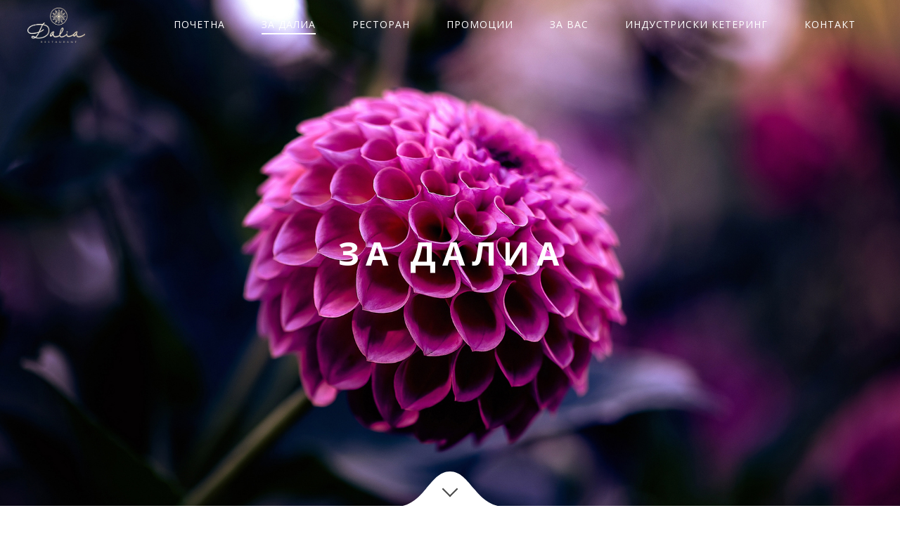

--- FILE ---
content_type: text/html; charset=UTF-8
request_url: http://dalia.mk/%D0%B7%D0%B0-%D0%B4%D0%B0%D0%BB%D0%B8%D0%B0/
body_size: 31154
content:
<!DOCTYPE html>
<!--[if lt IE 7]>
<html class="lt-ie9 lt-ie8 lt-ie7" lang="en-US" itemscope itemtype="http://schema.org/WebPage"> <![endif]-->
<!--[if IE 7]>
<html class="lt-ie9 lt-ie8" lang="en-US" itemscope itemtype="http://schema.org/WebPage"> <![endif]-->
<!--[if IE 8]>
<html class="lt-ie9" lang="en-US" itemscope itemtype="http://schema.org/WebPage"> <![endif]-->
<!--[if IE 9]>
<html class="ie9" lang="en-US" itemscope itemtype="http://schema.org/WebPage"> <![endif]-->
<!--[if gt IE 9]><!-->
<html lang="en-US" itemscope itemtype="http://schema.org/WebPage"> <!--<![endif]-->
<head>
	<meta http-equiv="content-type" content="text/html; charset=UTF-8">
	<meta charset="UTF-8">
	<meta http-equiv="X-UA-Compatible" content="IE=edge,chrome=1">
	<meta name="HandheldFriendly" content="True">
	<meta name="apple-touch-fullscreen" content="yes"/>
	<meta name="MobileOptimized" content="320">
	<meta name="viewport" content="width=device-width, initial-scale=1, user-scalable=no">
	<meta name="mobile-web-app-capable" content="yes">
	<meta name="web-app-capable" content="yes">
	<title>ЗА ДАЛИА | Dalia</title>
	<link rel="profile" href="http://gmpg.org/xfn/11">
	<link rel="pingback" href="http://dalia.mk/xmlrpc.php">
	<![if IE]>
	<script type='text/javascript'>
		if(/*@cc_on!@*/false)
			var isIe = 1;
	</script>
	<![endif]>
	<link rel='dns-prefetch' href='//ajax.googleapis.com' />
<link rel='dns-prefetch' href='//cdnjs.cloudflare.com' />
<link rel='dns-prefetch' href='//pxgcdn.com' />
<link rel='dns-prefetch' href='//maps.google.com' />
<link rel='dns-prefetch' href='//s.w.org' />
<link rel="alternate" type="application/rss+xml" title="Dalia &raquo; Feed" href="http://dalia.mk/feed/" />
<link rel="alternate" type="application/rss+xml" title="Dalia &raquo; Comments Feed" href="http://dalia.mk/comments/feed/" />
		<script type="text/javascript">
			window._wpemojiSettings = {"baseUrl":"https:\/\/s.w.org\/images\/core\/emoji\/2.2.1\/72x72\/","ext":".png","svgUrl":"https:\/\/s.w.org\/images\/core\/emoji\/2.2.1\/svg\/","svgExt":".svg","source":{"concatemoji":"http:\/\/dalia.mk\/wp-includes\/js\/wp-emoji-release.min.js?ver=4.7.29"}};
			!function(t,a,e){var r,n,i,o=a.createElement("canvas"),l=o.getContext&&o.getContext("2d");function c(t){var e=a.createElement("script");e.src=t,e.defer=e.type="text/javascript",a.getElementsByTagName("head")[0].appendChild(e)}for(i=Array("flag","emoji4"),e.supports={everything:!0,everythingExceptFlag:!0},n=0;n<i.length;n++)e.supports[i[n]]=function(t){var e,a=String.fromCharCode;if(!l||!l.fillText)return!1;switch(l.clearRect(0,0,o.width,o.height),l.textBaseline="top",l.font="600 32px Arial",t){case"flag":return(l.fillText(a(55356,56826,55356,56819),0,0),o.toDataURL().length<3e3)?!1:(l.clearRect(0,0,o.width,o.height),l.fillText(a(55356,57331,65039,8205,55356,57096),0,0),e=o.toDataURL(),l.clearRect(0,0,o.width,o.height),l.fillText(a(55356,57331,55356,57096),0,0),e!==o.toDataURL());case"emoji4":return l.fillText(a(55357,56425,55356,57341,8205,55357,56507),0,0),e=o.toDataURL(),l.clearRect(0,0,o.width,o.height),l.fillText(a(55357,56425,55356,57341,55357,56507),0,0),e!==o.toDataURL()}return!1}(i[n]),e.supports.everything=e.supports.everything&&e.supports[i[n]],"flag"!==i[n]&&(e.supports.everythingExceptFlag=e.supports.everythingExceptFlag&&e.supports[i[n]]);e.supports.everythingExceptFlag=e.supports.everythingExceptFlag&&!e.supports.flag,e.DOMReady=!1,e.readyCallback=function(){e.DOMReady=!0},e.supports.everything||(r=function(){e.readyCallback()},a.addEventListener?(a.addEventListener("DOMContentLoaded",r,!1),t.addEventListener("load",r,!1)):(t.attachEvent("onload",r),a.attachEvent("onreadystatechange",function(){"complete"===a.readyState&&e.readyCallback()})),(r=e.source||{}).concatemoji?c(r.concatemoji):r.wpemoji&&r.twemoji&&(c(r.twemoji),c(r.wpemoji)))}(window,document,window._wpemojiSettings);
		</script>
		<style type="text/css">
img.wp-smiley,
img.emoji {
	display: inline !important;
	border: none !important;
	box-shadow: none !important;
	height: 1em !important;
	width: 1em !important;
	margin: 0 .07em !important;
	vertical-align: -0.1em !important;
	background: none !important;
	padding: 0 !important;
}
</style>
<link rel='stylesheet' id='contact-form-7-css'  href='http://dalia.mk/wp-content/plugins/contact-form-7/includes/css/styles.css?ver=4.7' type='text/css' media='all' />
<link rel='stylesheet' id='pixlikes-plugin-styles-css'  href='http://dalia.mk/wp-content/plugins/pixlikes/css/public.css?ver=1.0.0' type='text/css' media='all' />
<style id='pixlikes-plugin-styles-inline-css' type='text/css'>
.animate i:after {-webkit-transition: all 1000ms;-moz-transition: all 1000ms;-o-transition: all 1000ms;transition: all 1000ms; }
</style>
<link rel='stylesheet' id='uaf_client_css-css'  href='http://dalia.mk/wp-content/uploads/useanyfont/uaf.css?ver=1492678990' type='text/css' media='all' />
<link rel='stylesheet' id='rosa-main-style-css'  href='http://dalia.mk/wp-content/themes/rosa/style.css?ver=2.2.5' type='text/css' media='all' />
<script type='text/javascript' src='http://dalia.mk/wp-includes/js/jquery/jquery.js?ver=1.12.4'></script>
<script type='text/javascript' src='http://dalia.mk/wp-includes/js/jquery/jquery-migrate.min.js?ver=1.4.1'></script>
<script type='text/javascript' src='http://dalia.mk/wp-content/themes/rosa/assets/js/vendor/modernizr.min.js?ver=3.3.1'></script>
<script type='text/javascript' src='//ajax.googleapis.com/ajax/libs/webfont/1.6.16/webfont.js?ver=4.7.29'></script>
<script type='text/javascript' src='//cdnjs.cloudflare.com/ajax/libs/gsap/1.19.1/TweenMax.min.js?ver=4.7.29'></script>
<script type='text/javascript' src='//cdnjs.cloudflare.com/ajax/libs/gsap/1.19.1/easing/EasePack.min.js?ver=4.7.29'></script>
<script type='text/javascript' src='//cdnjs.cloudflare.com/ajax/libs/gsap/1.19.1/plugins/ScrollToPlugin.min.js?ver=4.7.29'></script>
<script type='text/javascript' src='//pxgcdn.com/js/rs/9.5.7/index.js?ver=4.7.29'></script>
<link rel='https://api.w.org/' href='http://dalia.mk/wp-json/' />
<link rel="EditURI" type="application/rsd+xml" title="RSD" href="http://dalia.mk/xmlrpc.php?rsd" />
<link rel="wlwmanifest" type="application/wlwmanifest+xml" href="http://dalia.mk/wp-includes/wlwmanifest.xml" /> 
<meta name="generator" content="WordPress 4.7.29" />
<link rel="canonical" href="http://dalia.mk/%d0%b7%d0%b0-%d0%b4%d0%b0%d0%bb%d0%b8%d0%b0/" />
<link rel='shortlink' href='http://dalia.mk/?p=9' />
<link rel="alternate" type="application/json+oembed" href="http://dalia.mk/wp-json/oembed/1.0/embed?url=http%3A%2F%2Fdalia.mk%2F%25d0%25b7%25d0%25b0-%25d0%25b4%25d0%25b0%25d0%25bb%25d0%25b8%25d0%25b0%2F" />
<link rel="alternate" type="text/xml+oembed" href="http://dalia.mk/wp-json/oembed/1.0/embed?url=http%3A%2F%2Fdalia.mk%2F%25d0%25b7%25d0%25b0-%25d0%25b4%25d0%25b0%25d0%25bb%25d0%25b8%25d0%25b0%2F&#038;format=xml" />
			<script type="text/javascript">
				if (typeof WebFont !== 'undefined') {					WebFont.load({
						google: {families: ['Source Sans Pro:200,200italic,300,300italic,regular,italic,600,600italic,700,700italic,900,900italic:latin-ext','Herr Von Muellerhoff:regular:latin-ext','Open Sans:300:latin-ext','Open Sans:300,300italic,regular,italic,600,600italic,700,700italic,800,800italic:greek-ext']},
						classes: false,
						events: false
					});
				} else {
					var tk = document.createElement('script');
					tk.src = '//ajax.googleapis.com/ajax/libs/webfont/1/webfont.js';
					tk.type = 'text/javascript';

					tk.onload = tk.onreadystatechange = function () {
						WebFont.load({
							google: {families: ['Source Sans Pro:200,200italic,300,300italic,regular,italic,600,600italic,700,700italic,900,900italic:latin-ext','Herr Von Muellerhoff:regular:latin-ext','Open Sans:300:latin-ext','Open Sans:300,300italic,regular,italic,600,600italic,700,700italic,800,800italic:greek-ext']},
							classes: false,
							events: false
						});
					};

					var s = document.getElementsByTagName('script')[0];
					s.parentNode.insertBefore(tk, s);
				}
			</script>
				<style id="customify_typography_output_style">
			h1, h2, h3, h4, h5, h6, hgroup, h1 a, h2 a, h3 a, h4 a, h5 a, h6 a,
									blockquote, .tabs__nav, .popular-posts__time, .pagination li a, .pagination li span {
 font-family: Source Sans Pro;
}
.headline__secondary {
 font-family: Herr Von Muellerhoff;
font-weight: normal;
}
.navigation a {
 font-family: Open Sans;
font-weight: 300;
}
html, .wp-caption-text, .small-link,	.post-nav-link__label, .author__social-link,
									.comment__links, .score__desc {
 font-family: Open Sans;
}
		</style>
	<link rel="icon" href="http://dalia.mk/wp-content/uploads/2017/04/logo-ikona.png" sizes="32x32" />
<link rel="icon" href="http://dalia.mk/wp-content/uploads/2017/04/logo-ikona.png" sizes="192x192" />
<link rel="apple-touch-icon-precomposed" href="http://dalia.mk/wp-content/uploads/2017/04/logo-ikona.png" />
<meta name="msapplication-TileImage" content="http://dalia.mk/wp-content/uploads/2017/04/logo-ikona.png" />
		<style type="text/css" id="wp-custom-css">
			/*
You can add your own CSS here.

Click the help icon above to learn more.
*/
.copyright-area__light .btn--top_text .btn__arrow {
    border-color: #ffffff !important;
}
.copyright-area.copyright-area__light svg path {
    fill: #3c121e;
}
.copyright-area.copyright-area__light {
    background-color: #3c121e;
}
.sidebar--footer__dark {
    background-color: #f8f4f0;
}
span.menu-list__item-price {
	background-color: #3c121e;
    color: #fff;
    padding: 5px 20px;
	font-family: Open Sans !important;
}
h4.menu-list__item-title{
    font-weight: bold;
    color: #3c121e;
	font-size: 15px;
}
h2.menu-list__title {
	background-color: #3c121e;
    color: #fff;
	padding: 10px;
    margin-bottom: 0px;
	font-family: Open Sans !important;
	font-size: 25px;
}
.desc__content,
ul.menu-list__items {
	background-color: #f8f4f0 !important;
}
.menu-list hr {
	display: none;
}
.menu-list__item {
	margin-bottom: 10px;
}
.nav--stacked > li, .sub-menu > li, .menu-list__items > li{
    padding: 5px 10px 0;
}
h1 {
    font-family: Open Sans;   
    font-weight: 700;
    color:#371B16;
    

}
.tabs__nav a{
    font-family: Open Sans;
    font-weight: 400;
    color:#371B16;
    margin-left:20px;
    margin-right:20px;
}

h4 {
        font-family: Open Sans;
        color:#371B16;
        font-weight: 400;
        
}
.btn:hover{
     font-family: Open Sans ;
        color: white;
    
    background-color: #371B16;
     
}
body {
    font-family: Open Sans Light;
    font-size: 14px;
    color:#371B16;
    
}


h3 {
        font-family: Open Sans ;

        color:#371B16;
        font-weight: bold;
}
.btn{
     font-family: Open Sans ;
        color: white;
    
}
h6{
    font-family: Open Sans ;
    color:#b3b3b3;
    letter-spacing: .123em;
}

.headline__secondary{
    font-family: Wolfgang Amadeus Mozart;
}
.headline__secondary{
    font-family:Wolfgang Amadeus Mozart;
}
p {
    font-family: Open Sans;
    color: #371B16;
}
.navigation a {
    font-family: Open Sans;
    font-weight: normal;
}
span.menu-list__item-price {
	margin-top: -9px;
}
.site-title--image img {
    max-height: 50px !important;
}
.menu-list__item:last-child {
    margin-bottom: 5px !important;
}
.article__footer, .comments-area, .comment-respond, .archive-filter {
display: none;
}		</style>
			<style id="customify_output_style">
		
.site-title--image img { max-height: 32px; }
.site-logo { font-size: 32px; }
.container, .search__container, .site-header__container, .header--sticky .site-header__container { max-width: 1250px; }
.site-footer.border-waves:before, .border-waves-top.border-waves-top--dark:before{
		background-image: url("data:image/svg+xml;utf8,<svg version='1.1' xmlns='http://www.w3.org/2000/svg' xmlns:xlink='http://www.w3.org/1999/xlink' x='0px' y='0px' viewBox='0 0 19 14' width='19' height='14' enable-background='new 0 0 19 14' xml:space='preserve' preserveAspectRatio='none slice'><g><path fill='#121212' d='M0,0c4,0,6.5,5.9,9.5,5.9S15,0,19,0v7H0V0z'/><path fill='#121212' d='M19,14c-4,0-6.5-5.9-9.5-5.9S4,14,0,14l0-7h19V14z'/></g></svg>");}
.headline__secondary { margin-bottom: -38px; }
.headline__secondary .first-letter { top: 9px; }
.navigation a { font-size: 14px; }
.navigation a { letter-spacing: 1px; }
.nav--main > .menu-item > a { text-transform: uppercase; }
.nav--main > .menu-item > a { text-decoration: none; }
body { font-size: 14px; }
body { line-height: 1.4; }
a, a:hover, .nav--main a:hover, .headroom--not-top .nav--main a:hover, .headline__secondary, .separator--line-flower,
.tabs__nav a.current, .tabs__nav a:hover, .btn.btn--text, .btn--text.comments_add-comment, .headroom--not-top .nav.nav--items-social a:hover:before,
.comments_add-comment.read-more-button, .form-submit .btn--text#comment-submit,
.form-submit #comment-submit.read-more-button, .btn--text.wpcf7-form-control.wpcf7-submit,
.wpcf7-form-control.wpcf7-submit.read-more-button, .btn--text.otreservations-submit,
.otreservations-submit.read-more-button, .widget_tag_cloud a.btn--text, .widget_tag_cloud a.read-more-button, .btn.read-more-button,
a:hover > .pixcode--icon, .widget a:hover, blockquote, .meta-list a.btn:hover,
.meta-list a.comments_add-comment:hover, .meta-list .form-submit a#comment-submit:hover,
.form-submit .meta-list a#comment-submit:hover, .meta-list a.wpcf7-form-control.wpcf7-submit:hover,
.meta-list a.otreservations-submit:hover, .meta-list .widget_tag_cloud a:hover, .widget_tag_cloud .meta-list a:hover, .btn.btn--text:hover,
.article__content a:not([class]), .article__content a:hover:not([class]):hover,
.article__header .article__headline .headline__description .star, .read-more-button, .read-more-button:hover, .shop-categories a.active,
body.woocommerce ul.products li.product .product__button, body.woocommerce ul.products li.product .added_to_cart,
body.woocommerce ul.products li.product a.added_to_cart, body.woocommerce ul.products li.product .price ins,
.single-product .entry-summary .price span, body.woocommerce .star-rating span:before, .comment-reply-link,
.nav.nav--items-social a:hover:before, .sidebar--main .widget [class*="social"] > ul a:hover:before, .widget [class*='social'] > ul a:hover:before,
.site-footer .separator--flower,
.woocommerce-account .woocommerce-MyAccount-navigation li a:hover,
.woocommerce-account .woocommerce-MyAccount-navigation li.is-active a { color: #c59d5f; }
.btn--primary, .shop-menu-item .shop-items-number, .comments_add-comment, .form-submit #comment-submit, .btn:hover, .wpcf7-form-control.wpcf7-submit:hover,
.pagination li a:hover, form.shipping_calculator button.button:hover, .otreservations-submit:hover, .pixcode--icon.square:hover, .pixcode--icon.circle:hover,
.sidebar--footer__accent, .copyright-area.copyright-area__accent, .menu-list__item-highlight-title,
.promo-box__container { background-color: #c59d5f; }
body.woocommerce button.button.alt:hover, body.woocommerce-page #respond input#submit:hover,
body.woocommerce div.woocommerce-message .button:hover, td.actions input.button:hover, body.woocommerce-page input.button:hover,
body.woocommerce-page input.button.alt:hover, a:hover > .pixcode--icon.circle, a:hover > .pixcode--icon.square { background: #c59d5f; }
.tabs__nav a.current, .tabs__nav a:hover, .btn.btn--text, .btn--text.comments_add-comment, .comments_add-comment.read-more-button,
.form-submit .btn--text#comment-submit, .form-submit #comment-submit.read-more-button,
.btn--text.wpcf7-form-control.wpcf7-submit, .wpcf7-form-control.wpcf7-submit.read-more-button,
.btn--text.otreservations-submit, .otreservations-submit, .read-more-button,
.widget_tag_cloud a.btn--text, .widget_tag_cloud a.read-more-button, .btn.read-more-button, blockquote, .article__content a:not([class]), .shop-categories a.active,
body.woocommerce ul.products li.product .product__button, body.woocommerce ul.products li.product .added_to_cart, .menu-list__item-highlight-wrapper:before,
.woocommerce-account .woocommerce-MyAccount-navigation li a:hover,
.woocommerce-account .woocommerce-MyAccount-navigation li.is-active a { border-color: #c59d5f; }
select:focus, textarea:focus, input[type="text"]:focus,
input[type="password"]:focus, input[type="datetime"]:focus,
input[type="datetime-local"]:focus, input[type="date"]:focus,
input[type="month"]:focus, input[type="time"]:focus, input[type="week"]:focus,
input[type="number"]:focus, input[type="email"]:focus, input[type="url"]:focus,
input[type="search"]:focus, input[type="tel"]:focus, input[type="color"]:focus, .form-control:focus { outline-color: #c59d5f; }
.copyright-area.copyright-area__accent svg path { fill: #c59d5f; }
body, .up-link { color: #515150; }
.up-link:before { border-color: #515150; }
h1, h2, h3, h4, h5, h6, h1 a, h2 a, h3 a, h4 a, h5 a, h6 a, .article-archive .article__title a, .article-archive .article__title a:hover { color: #262526; }
.nav--main a,
.headroom--not-top .nav--main a,
.nav.nav--items-social a:before,
.headroom--not-top .nav.nav--items-social a:before { color: #262526; }
.article__header .article__headline .headline__primary,
.article__header .article__headline .headline__description * { color: #ffffff; }
.site-header, .site-header.headroom--not-top, .sub-menu, .headroom--not-top .sub-menu { background-color: #ffffff; }
.page .article__content, .up-link, html, .menu-list__item-title .item_title, .menu-list__item-price, .desc__content { background-color: #ffffff; }
.site-header, .site-footer { border-color: #ffffff; }
@media  screen and (min-width: 900px) { .site-header { padding-top: 0px; }
.nav--main > .menu-item > a { padding-left: 24px; }
div.page { padding-left: 0px; }
 }
@media screen and (min-width: 900px)  { .site-header { padding-bottom: 0px; }
.nav--main > .menu-item > a { padding-right: 24px; }
 }
@media  screen and (min-width: 900px)  { #page { margin-top: 0px; }
.article__header:first-of-type + .article--page{
		margin-top: -0px;
}
 }
@media  screen and (min-width : 900px) { #page { top: 0px; }
 }
@media screen and (min-width: 900px) { body > .page, .site-header { border-width: 0px; }
 }
@media   screen and (min-width: 900px) { body .navigator, div.page { padding-right: 0px; }
 }
@media     screen and (min-width: 900px) { .site-footer { border-bottom-width: 0px; }
 }
@media  only screen and (min-width: 900px) { .page .type-page .article__content { padding-top: 78px; }
.sidebar--main { width: 300px; }
 }
@media only screen and (min-width: 900px)  { .page .type-page .article__content { padding-bottom: 78px; }
.page-content.has-sidebar:after { right: 300px; }
 }
@media only screen and (min-width : 900px) { .page-content.has-sidebar .page-content__wrapper { margin-right: 300px; }
 }
@media  only screen and (min-width : 900px) { .page-content.has-sidebar{
		margin-right: -300px;
}
 }

		</style>		<style type="text/css" id="wp-custom-css">
			/*
You can add your own CSS here.

Click the help icon above to learn more.
*/
.copyright-area__light .btn--top_text .btn__arrow {
    border-color: #ffffff !important;
}
.copyright-area.copyright-area__light svg path {
    fill: #3c121e;
}
.copyright-area.copyright-area__light {
    background-color: #3c121e;
}
.sidebar--footer__dark {
    background-color: #f8f4f0;
}
span.menu-list__item-price {
	background-color: #3c121e;
    color: #fff;
    padding: 5px 20px;
	font-family: Open Sans !important;
}
h4.menu-list__item-title{
    font-weight: bold;
    color: #3c121e;
	font-size: 15px;
}
h2.menu-list__title {
	background-color: #3c121e;
    color: #fff;
	padding: 10px;
    margin-bottom: 0px;
	font-family: Open Sans !important;
	font-size: 25px;
}
.desc__content,
ul.menu-list__items {
	background-color: #f8f4f0 !important;
}
.menu-list hr {
	display: none;
}
.menu-list__item {
	margin-bottom: 10px;
}
.nav--stacked > li, .sub-menu > li, .menu-list__items > li{
    padding: 5px 10px 0;
}
h1 {
    font-family: Open Sans;   
    font-weight: 700;
    color:#371B16;
    

}
.tabs__nav a{
    font-family: Open Sans;
    font-weight: 400;
    color:#371B16;
    margin-left:20px;
    margin-right:20px;
}

h4 {
        font-family: Open Sans;
        color:#371B16;
        font-weight: 400;
        
}
.btn:hover{
     font-family: Open Sans ;
        color: white;
    
    background-color: #371B16;
     
}
body {
    font-family: Open Sans Light;
    font-size: 14px;
    color:#371B16;
    
}


h3 {
        font-family: Open Sans ;

        color:#371B16;
        font-weight: bold;
}
.btn{
     font-family: Open Sans ;
        color: white;
    
}
h6{
    font-family: Open Sans ;
    color:#b3b3b3;
    letter-spacing: .123em;
}

.headline__secondary{
    font-family: Wolfgang Amadeus Mozart;
}
.headline__secondary{
    font-family:Wolfgang Amadeus Mozart;
}
p {
    font-family: Open Sans;
    color: #371B16;
}
.navigation a {
    font-family: Open Sans;
    font-weight: normal;
}
span.menu-list__item-price {
	margin-top: -9px;
}
.site-title--image img {
    max-height: 50px !important;
}
.menu-list__item:last-child {
    margin-bottom: 5px !important;
}
.article__footer, .comments-area, .comment-respond, .archive-filter {
display: none;
}		</style>
	</head>

<body class="page-template-default page page-id-9 header--sticky nav-scroll-hide header--transparent" data-smoothscrolling data-color="#c59d5f" >
<!--[if lt IE 7]>
<p class="chromeframe">You are using an <strong>outdated</strong> browser. Please <a href="http://browsehappy.com/">upgrade
	your browser</a> or <a href="http://www.google.com/chromeframe/?redirect=true">activate Google Chrome Frame</a> to
	improve your experience.</p>
<![endif]-->
<div id="page" class="page">
	<div class="site-header  header--inversed  js-header">
		<div class="container">
			<div class="flexbox">
				<div class="flexbox__item">
					<button class="nav-trigger  js-nav-trigger">
						<span class="nav-icon"></span>
					</button>
				</div>
				<div class="flexbox__item  branding-container">
					<div class="site-header__branding">
			<h1 class="site-title site-title--image">
			<a class="site-logo  site-logo--image" href="http://dalia.mk" title="Dalia" rel="home">
				<img class="site-logo-img--light" src="http://dalia.mk/wp-content/uploads/2017/04/logo-dalia1.png" rel="logo" alt="Dalia"/>
									<img class="site-logo-img--dark" src="http://dalia.mk/wp-content/uploads/2017/04/logo-dalia2.png" rel="logo" alt="Dalia"/>
							</a>
		</h1>
	</div>				</div>
				<div class="flexbox__item">
										<nav class="navigation  navigation--main" id="js-navigation--main">
						<h2 class="accessibility">Primary Navigation</h2>

						<ul id="menu-menu" class="nav  nav--main  nav--items-menu"><li id="menu-item-18" class="menu-item menu-item-type-post_type menu-item-object-page menu-item-home menu-item-18"><a href="http://dalia.mk/">ПОЧЕТНА</a></li>
<li id="menu-item-17" class="menu-item menu-item-type-post_type menu-item-object-page current-menu-item page_item page-item-9 current_page_item menu-item-17"><a href="http://dalia.mk/%d0%b7%d0%b0-%d0%b4%d0%b0%d0%bb%d0%b8%d0%b0/">ЗА ДАЛИА</a></li>
<li id="menu-item-50" class="menu-item menu-item-type-post_type menu-item-object-page menu-item-50"><a href="http://dalia.mk/%d1%80%d0%b5%d1%81%d1%82%d0%be%d1%80%d0%b0%d0%bd/">РЕСТОРАН</a></li>
<li id="menu-item-49" class="menu-item menu-item-type-post_type menu-item-object-page menu-item-49"><a href="http://dalia.mk/%d0%bf%d1%80%d0%be%d0%bc%d0%be%d1%86%d0%b8%d0%b8/">ПРОМОЦИИ</a></li>
<li id="menu-item-477" class="menu-item menu-item-type-post_type menu-item-object-page menu-item-477"><a href="http://dalia.mk/%d0%b7%d0%b0-%d0%b2%d0%b0%d1%81/">ЗА ВАС</a></li>
<li id="menu-item-16" class="menu-item menu-item-type-post_type menu-item-object-page menu-item-16"><a href="http://dalia.mk/%d0%ba%d0%b5%d1%82%d0%b5%d1%80%d0%b8%d0%bd%d0%b3/">ИНДУСТРИСКИ КЕТЕРИНГ</a></li>
<li id="menu-item-15" class="menu-item menu-item-type-post_type menu-item-object-page menu-item-15"><a href="http://dalia.mk/%d0%ba%d0%be%d0%bd%d1%82%d0%b0%d0%ba%d1%82/">КОНТАКТ</a></li>
</ul>					</nav>
					<div class="nav-overlay"></div>
				</div>
			</div><!-- .flexbox -->
		</div><!-- .container -->
	</div><!-- .site-header -->			<header data-bully id="post-9-title" class="c-hero  article__header  article__header--page full-height" data-type="image">
										<div class="c-hero__background c-hero__layer" data-rellax data-rellax-container>
							<img class="c-hero__image" data-rellax src="http://dalia.mk/wp-content/uploads/2017/04/purple-dahlia-flower-wallpaper.jpg" alt="ЗА ДАЛИА"/>
						</div>
										<div class="c-hero__wrapper">
						<hgroup class="article__headline">
														<h1 class="headline__primary">ЗА ДАЛИА</h1>
													</hgroup>
					</div>
							</header>
					<article id="post-9" class="article--page article--main article--arrow border-simple post-9 page type-page status-publish has-post-thumbnail hentry">
				<section class="article__content">
					<div class="container">
						<section class="page__content  js-post-gallery  cf">
							<div class="pixcode  pixcode--grid  grid  narrow">

<div class="grid__item six-twelfths palm-one-whole ">

<hgroup class="pixcode  pixcode--heading article__headline">
	<h2 class="headline__secondary"><span class="first-letter">З</span>а</h2>
	<h1 class="headline__primary">ДАЛИА</h1>
</hgroup>
<div class="pixcode  pixcode--separator  separator separator--flower">&#10043;</div>

<p>Инспирацијата  е од прекрасниот цвет именуван Далиа, кој ја симболизира љубоната врска меѓу двајца луѓе. Ова цвеќе е и симбол на вечна љубов, убавина, добрина, посветеност и достоинство. Во зависност од бојата на цветот, контекстот и културата, далиите симболизираат теми на славење, врски и издржливост.Токму затоа Далиите се и вообичаени свадбени цвеќиња, не само поради нивното симболично значење туку и поради нивниот изглед.</p>

</div>

<div class="grid__item six-twelfths palm-one-whole ">

<p><img class="aligncenter wp-image-361 size-large" src="http://dalia.mk/wp-content/uploads/2017/04/121059-1024x640.jpg" alt="" width="960" height="600" srcset="http://dalia.mk/wp-content/uploads/2017/04/121059-1024x640.jpg 1024w, http://dalia.mk/wp-content/uploads/2017/04/121059-300x188.jpg 300w, http://dalia.mk/wp-content/uploads/2017/04/121059-768x480.jpg 768w, http://dalia.mk/wp-content/uploads/2017/04/121059-1200x750.jpg 1200w, http://dalia.mk/wp-content/uploads/2017/04/121059-900x563.jpg 900w, http://dalia.mk/wp-content/uploads/2017/04/121059-400x250.jpg 400w" sizes="(max-width: 960px) 100vw, 960px" /></p>
<p>&nbsp;</p>

</div>


</div>

						</section>
											</div>
				</section>
				<svg class="blurp--top" width="192" height="61" version="1.1" id="Layer_1" xmlns="http://www.w3.org/2000/svg" xmlns:xlink="http://www.w3.org/1999/xlink" x="0px" y="0px" viewBox="0 0 160.7 61.5" enable-background="new 0 0 160.7 61.5" xml:space="preserve"><path fill="#FFFFFF" d="M80.3,61.5c0,0,22.1-2.7,43.1-5.4s41-5.4,36.6-5.4c-21.7,0-34.1-12.7-44.9-25.4S95.3,0,80.3,0c-15,0-24.1,12.7-34.9,25.4S22.3,50.8,0.6,50.8c-4.3,0-6.5,0,3.5,1.3S36.2,56.1,80.3,61.5z"/></svg><div class="down-arrow down-arrow--bubble"><div class="arrow"></div></div>
			</article>
		
	<footer class="site-footer ">
		<aside class="sidebar  sidebar--footer sidebar--footer__dark">
			<div class="container">
							</div>
		</aside>
		<!-- .sidebar.sidebar- -footer -->
		<div class="copyright-area copyright-area__light">
			<svg class="blurp--bottom" width="192" height="61" version="1.1" id="Layer_1" xmlns="http://www.w3.org/2000/svg" xmlns:xlink="http://www.w3.org/1999/xlink" x="0px" y="0px" viewBox="0 0 160.7 61.5" enable-background="new 0 0 160.7 61.5" xml:space="preserve"><path fill="#FFFFFF" d="M80.3,61.5c0,0,22.1-2.7,43.1-5.4s41-5.4,36.6-5.4c-21.7,0-34.1-12.7-44.9-25.4S95.3,0,80.3,0c-15,0-24.1,12.7-34.9,25.4S22.3,50.8,0.6,50.8c-4.3,0-6.5,0,3.5,1.3S36.2,56.1,80.3,61.5z"/></svg>
			<div class="btn--top">
				<a href="#" class="btn--top_text">
					<span class="btn__arrow btn__arrow--top"></span>
					<span class="btn__arrow btn__arrow--bottom"></span>
				</a>
			</div>
			<div class="container">
				<div class="footer-container">
											<div class="copyright-text">
							© 2017 Далиа - Сите права се задржани.<br><br>
<span style="font-size: 0.85em">Хостирано и Развиено од </span><a href="http://uhost.mk/" target="_blanck"><img src="http://dalia.mk/wp-content/uploads/2017/04/logo_uhost.png" style="width: auto;height: 20px;margin-top: -10px" align="middle"></a>						</div>
									</div>
			</div>
		</div>
		<!-- .copyright-area -->
	</footer><!-- .site--footer -->


<div class="covers"></div>
</div><!-- #page -->

<script type='text/javascript' src='http://dalia.mk/wp-content/plugins/contact-form-7/includes/js/jquery.form.min.js?ver=3.51.0-2014.06.20'></script>
<script type='text/javascript'>
/* <![CDATA[ */
var _wpcf7 = {"recaptcha":{"messages":{"empty":"Please verify that you are not a robot."}}};
/* ]]> */
</script>
<script type='text/javascript' src='http://dalia.mk/wp-content/plugins/contact-form-7/includes/js/scripts.js?ver=4.7'></script>
<script type='text/javascript'>
/* <![CDATA[ */
var locals = {"ajax_url":"http:\/\/dalia.mk\/wp-admin\/admin-ajax.php","ajax_nounce":"bb1e2ba6c5","load_likes_with_ajax":"","already_voted_msg":"You already voted!","like_on_action":"click","hover_time":"1000","free_votes":""};
/* ]]> */
</script>
<script type='text/javascript' src='http://dalia.mk/wp-content/plugins/pixlikes/js/public.js?ver=1.0.0'></script>
<script type='text/javascript' src='http://dalia.mk/wp-content/themes/rosa/assets/js/plugins.js?ver=2.2.5'></script>
<script type='text/javascript'>
/* <![CDATA[ */
var ajaxurl = "http:\/\/dalia.mk\/wp-admin\/admin-ajax.php";
var theme_name = "rosa";
var objectl10n = {"tPrev":"Previous (Left arrow key)","tNext":"Next (Right arrow key)","tCounter":"of","infscrLoadingText":"","infscrReachedEnd":""};
/* ]]> */
</script>
<script type='text/javascript' src='http://dalia.mk/wp-content/themes/rosa/assets/js/main.js?ver=2.2.5'></script>
<script type='text/javascript' src='//maps.google.com/maps/api/js?language=en&#038;key=AIzaSyDffuw7LqsZueEaFUjzliC0wi2mxflj9B4'></script>
<script type='text/javascript' src='http://dalia.mk/wp-includes/js/wp-embed.min.js?ver=4.7.29'></script>
<script>
var pateka = decodeURIComponent(window.location.pathname);
if(pateka == '/ресторан/'){
jQuery('.headline__primary:nth-child(2)').css('color', '#371B16');
}
if(pateka == '/кетеринг/'){
jQuery('.headline__primary').css('color', '#371B16');
}
console.log("pateka "+decodeURIComponent(window.location.pathname));
</script>
</body>
</html>

--- FILE ---
content_type: text/css
request_url: http://dalia.mk/wp-content/uploads/useanyfont/uaf.css?ver=1492678990
body_size: 495
content:
			@font-face {
				font-family: 'mozart1';
				font-style: normal;
				src: url('/wp-content/uploads/useanyfont/170407113002mozart1.eot');
				src: local('mozart1'), url('/wp-content/uploads/useanyfont/170407113002mozart1.eot') format('embedded-opentype'), url('/wp-content/uploads/useanyfont/170407113002mozart1.woff') format('woff');
			}
            
            .mozart1{font-family: 'mozart1' !important;}
            
						h2{
					font-family: 'mozart1' !important;
				}
		